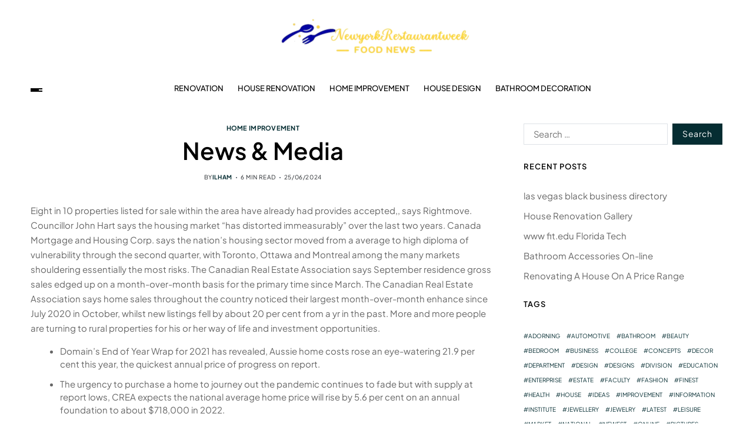

--- FILE ---
content_type: text/html; charset=UTF-8
request_url: https://newyorkrestaurantweek.org/news-media.html
body_size: 21403
content:
<!doctype html><html lang="en-US" prefix="og: https://ogp.me/ns#" data-theme="light"><head><script data-no-optimize="1">var litespeed_docref=sessionStorage.getItem("litespeed_docref");litespeed_docref&&(Object.defineProperty(document,"referrer",{get:function(){return litespeed_docref}}),sessionStorage.removeItem("litespeed_docref"));</script> <meta charset="UTF-8"><meta name="viewport" content="width=device-width, initial-scale=1"><link rel="profile" href="https://gmpg.org/xfn/11"><title>News &amp; Media - NYR</title><meta name="description" content="Eight in 10 properties listed for sale within the area have already had provides accepted,, says Rightmove. Councillor John Hart says the housing market &quot;has"/><meta name="robots" content="index, follow, max-snippet:-1, max-video-preview:-1, max-image-preview:large"/><link rel="canonical" href="https://newyorkrestaurantweek.org/news-media.html" /><meta property="og:locale" content="en_US" /><meta property="og:type" content="article" /><meta property="og:title" content="News &amp; Media - NYR" /><meta property="og:description" content="Eight in 10 properties listed for sale within the area have already had provides accepted,, says Rightmove. Councillor John Hart says the housing market &quot;has" /><meta property="og:url" content="https://newyorkrestaurantweek.org/news-media.html" /><meta property="og:site_name" content="NYR" /><meta property="article:tag" content="media" /><meta property="article:section" content="Home Improvement" /><meta property="article:published_time" content="2024-06-25T15:28:18+07:00" /><meta name="twitter:card" content="summary_large_image" /><meta name="twitter:title" content="News &amp; Media - NYR" /><meta name="twitter:description" content="Eight in 10 properties listed for sale within the area have already had provides accepted,, says Rightmove. Councillor John Hart says the housing market &quot;has" /><meta name="twitter:label1" content="Written by" /><meta name="twitter:data1" content="ilham" /><meta name="twitter:label2" content="Time to read" /><meta name="twitter:data2" content="5 minutes" /> <script type="application/ld+json" class="rank-math-schema-pro">{"@context":"https://schema.org","@graph":[{"@type":["Person","Organization"],"@id":"https://newyorkrestaurantweek.org/#person","name":"GH","logo":{"@type":"ImageObject","@id":"https://newyorkrestaurantweek.org/#logo","url":"https://newyorkrestaurantweek.org/wp-content/uploads/2024/07/cropped-Ungu_Creative_Toko_Pakaian_Logo__1_-removebg-preview-1-150x63.png","contentUrl":"https://newyorkrestaurantweek.org/wp-content/uploads/2024/07/cropped-Ungu_Creative_Toko_Pakaian_Logo__1_-removebg-preview-1-150x63.png","caption":"GH","inLanguage":"en-US"},"image":{"@type":"ImageObject","@id":"https://newyorkrestaurantweek.org/#logo","url":"https://newyorkrestaurantweek.org/wp-content/uploads/2024/07/cropped-Ungu_Creative_Toko_Pakaian_Logo__1_-removebg-preview-1-150x63.png","contentUrl":"https://newyorkrestaurantweek.org/wp-content/uploads/2024/07/cropped-Ungu_Creative_Toko_Pakaian_Logo__1_-removebg-preview-1-150x63.png","caption":"GH","inLanguage":"en-US"}},{"@type":"WebSite","@id":"https://newyorkrestaurantweek.org/#website","url":"https://newyorkrestaurantweek.org","name":"GH","publisher":{"@id":"https://newyorkrestaurantweek.org/#person"},"inLanguage":"en-US"},{"@type":"BreadcrumbList","@id":"https://newyorkrestaurantweek.org/news-media.html#breadcrumb","itemListElement":[{"@type":"ListItem","position":"1","item":{"@id":"https://newyorkrestaurantweek.org","name":"Home"}},{"@type":"ListItem","position":"2","item":{"@id":"https://newyorkrestaurantweek.org/category/home-improvement","name":"Home Improvement"}},{"@type":"ListItem","position":"3","item":{"@id":"https://newyorkrestaurantweek.org/news-media.html","name":"News &#038; Media"}}]},{"@type":"WebPage","@id":"https://newyorkrestaurantweek.org/news-media.html#webpage","url":"https://newyorkrestaurantweek.org/news-media.html","name":"News &amp; Media - NYR","datePublished":"2024-06-25T15:28:18+07:00","dateModified":"2024-06-25T15:28:18+07:00","isPartOf":{"@id":"https://newyorkrestaurantweek.org/#website"},"inLanguage":"en-US","breadcrumb":{"@id":"https://newyorkrestaurantweek.org/news-media.html#breadcrumb"}},{"@type":"Person","@id":"https://newyorkrestaurantweek.org/author/ilham","name":"ilham","url":"https://newyorkrestaurantweek.org/author/ilham","image":{"@type":"ImageObject","@id":"https://secure.gravatar.com/avatar/878a048e06d6d0503f84665fd4e01679193a59026490fe7af11df282fef1c053?s=96&amp;d=mm&amp;r=g","url":"https://secure.gravatar.com/avatar/878a048e06d6d0503f84665fd4e01679193a59026490fe7af11df282fef1c053?s=96&amp;d=mm&amp;r=g","caption":"ilham","inLanguage":"en-US"},"sameAs":["https://newyorkrestaurantweek.org/"]},{"@type":"BlogPosting","headline":"News &amp; Media - NYR","datePublished":"2024-06-25T15:28:18+07:00","dateModified":"2024-06-25T15:28:18+07:00","articleSection":"Home Improvement","author":{"@id":"https://newyorkrestaurantweek.org/author/ilham","name":"ilham"},"publisher":{"@id":"https://newyorkrestaurantweek.org/#person"},"description":"Eight in 10 properties listed for sale within the area have already had provides accepted,, says Rightmove. Councillor John Hart says the housing market &quot;has","name":"News &amp; Media - NYR","@id":"https://newyorkrestaurantweek.org/news-media.html#richSnippet","isPartOf":{"@id":"https://newyorkrestaurantweek.org/news-media.html#webpage"},"inLanguage":"en-US","mainEntityOfPage":{"@id":"https://newyorkrestaurantweek.org/news-media.html#webpage"}}]}</script> <link rel="alternate" type="application/rss+xml" title="NYR &raquo; Feed" href="https://newyorkrestaurantweek.org/feed" /><link rel="alternate" title="oEmbed (JSON)" type="application/json+oembed" href="https://newyorkrestaurantweek.org/wp-json/oembed/1.0/embed?url=https%3A%2F%2Fnewyorkrestaurantweek.org%2Fnews-media.html" /><link rel="alternate" title="oEmbed (XML)" type="text/xml+oembed" href="https://newyorkrestaurantweek.org/wp-json/oembed/1.0/embed?url=https%3A%2F%2Fnewyorkrestaurantweek.org%2Fnews-media.html&#038;format=xml" /><style id='wp-img-auto-sizes-contain-inline-css'>img:is([sizes=auto i],[sizes^="auto," i]){contain-intrinsic-size:3000px 1500px}
/*# sourceURL=wp-img-auto-sizes-contain-inline-css */</style><link data-optimized="2" rel="stylesheet" href="https://newyorkrestaurantweek.org/wp-content/litespeed/css/64be579678bd07341b20eeecc6c7f49b.css?ver=3b088" /><style id='wp-emoji-styles-inline-css'>img.wp-smiley, img.emoji {
		display: inline !important;
		border: none !important;
		box-shadow: none !important;
		height: 1em !important;
		width: 1em !important;
		margin: 0 0.07em !important;
		vertical-align: -0.1em !important;
		background: none !important;
		padding: 0 !important;
	}
/*# sourceURL=wp-emoji-styles-inline-css */</style><style id='wp-block-tag-cloud-inline-css'>.wp-block-tag-cloud{box-sizing:border-box}.wp-block-tag-cloud.aligncenter{justify-content:center;text-align:center}.wp-block-tag-cloud a{display:inline-block;margin-right:5px}.wp-block-tag-cloud span{display:inline-block;margin-left:5px;text-decoration:none}:root :where(.wp-block-tag-cloud.is-style-outline){display:flex;flex-wrap:wrap;gap:1ch}:root :where(.wp-block-tag-cloud.is-style-outline a){border:1px solid;font-size:unset!important;margin-right:0;padding:1ch 2ch;text-decoration:none!important}
/*# sourceURL=https://newyorkrestaurantweek.org/wp-includes/blocks/tag-cloud/style.min.css */</style><style id='global-styles-inline-css'>:root{--wp--preset--aspect-ratio--square: 1;--wp--preset--aspect-ratio--4-3: 4/3;--wp--preset--aspect-ratio--3-4: 3/4;--wp--preset--aspect-ratio--3-2: 3/2;--wp--preset--aspect-ratio--2-3: 2/3;--wp--preset--aspect-ratio--16-9: 16/9;--wp--preset--aspect-ratio--9-16: 9/16;--wp--preset--color--black: #000000;--wp--preset--color--cyan-bluish-gray: #abb8c3;--wp--preset--color--white: #ffffff;--wp--preset--color--pale-pink: #f78da7;--wp--preset--color--vivid-red: #cf2e2e;--wp--preset--color--luminous-vivid-orange: #ff6900;--wp--preset--color--luminous-vivid-amber: #fcb900;--wp--preset--color--light-green-cyan: #7bdcb5;--wp--preset--color--vivid-green-cyan: #00d084;--wp--preset--color--pale-cyan-blue: #8ed1fc;--wp--preset--color--vivid-cyan-blue: #0693e3;--wp--preset--color--vivid-purple: #9b51e0;--wp--preset--gradient--vivid-cyan-blue-to-vivid-purple: linear-gradient(135deg,rgb(6,147,227) 0%,rgb(155,81,224) 100%);--wp--preset--gradient--light-green-cyan-to-vivid-green-cyan: linear-gradient(135deg,rgb(122,220,180) 0%,rgb(0,208,130) 100%);--wp--preset--gradient--luminous-vivid-amber-to-luminous-vivid-orange: linear-gradient(135deg,rgb(252,185,0) 0%,rgb(255,105,0) 100%);--wp--preset--gradient--luminous-vivid-orange-to-vivid-red: linear-gradient(135deg,rgb(255,105,0) 0%,rgb(207,46,46) 100%);--wp--preset--gradient--very-light-gray-to-cyan-bluish-gray: linear-gradient(135deg,rgb(238,238,238) 0%,rgb(169,184,195) 100%);--wp--preset--gradient--cool-to-warm-spectrum: linear-gradient(135deg,rgb(74,234,220) 0%,rgb(151,120,209) 20%,rgb(207,42,186) 40%,rgb(238,44,130) 60%,rgb(251,105,98) 80%,rgb(254,248,76) 100%);--wp--preset--gradient--blush-light-purple: linear-gradient(135deg,rgb(255,206,236) 0%,rgb(152,150,240) 100%);--wp--preset--gradient--blush-bordeaux: linear-gradient(135deg,rgb(254,205,165) 0%,rgb(254,45,45) 50%,rgb(107,0,62) 100%);--wp--preset--gradient--luminous-dusk: linear-gradient(135deg,rgb(255,203,112) 0%,rgb(199,81,192) 50%,rgb(65,88,208) 100%);--wp--preset--gradient--pale-ocean: linear-gradient(135deg,rgb(255,245,203) 0%,rgb(182,227,212) 50%,rgb(51,167,181) 100%);--wp--preset--gradient--electric-grass: linear-gradient(135deg,rgb(202,248,128) 0%,rgb(113,206,126) 100%);--wp--preset--gradient--midnight: linear-gradient(135deg,rgb(2,3,129) 0%,rgb(40,116,252) 100%);--wp--preset--font-size--small: 13px;--wp--preset--font-size--medium: 20px;--wp--preset--font-size--large: 36px;--wp--preset--font-size--x-large: 42px;--wp--preset--spacing--20: 0.44rem;--wp--preset--spacing--30: 0.67rem;--wp--preset--spacing--40: 1rem;--wp--preset--spacing--50: 1.5rem;--wp--preset--spacing--60: 2.25rem;--wp--preset--spacing--70: 3.38rem;--wp--preset--spacing--80: 5.06rem;--wp--preset--shadow--natural: 6px 6px 9px rgba(0, 0, 0, 0.2);--wp--preset--shadow--deep: 12px 12px 50px rgba(0, 0, 0, 0.4);--wp--preset--shadow--sharp: 6px 6px 0px rgba(0, 0, 0, 0.2);--wp--preset--shadow--outlined: 6px 6px 0px -3px rgb(255, 255, 255), 6px 6px rgb(0, 0, 0);--wp--preset--shadow--crisp: 6px 6px 0px rgb(0, 0, 0);}:where(.is-layout-flex){gap: 0.5em;}:where(.is-layout-grid){gap: 0.5em;}body .is-layout-flex{display: flex;}.is-layout-flex{flex-wrap: wrap;align-items: center;}.is-layout-flex > :is(*, div){margin: 0;}body .is-layout-grid{display: grid;}.is-layout-grid > :is(*, div){margin: 0;}:where(.wp-block-columns.is-layout-flex){gap: 2em;}:where(.wp-block-columns.is-layout-grid){gap: 2em;}:where(.wp-block-post-template.is-layout-flex){gap: 1.25em;}:where(.wp-block-post-template.is-layout-grid){gap: 1.25em;}.has-black-color{color: var(--wp--preset--color--black) !important;}.has-cyan-bluish-gray-color{color: var(--wp--preset--color--cyan-bluish-gray) !important;}.has-white-color{color: var(--wp--preset--color--white) !important;}.has-pale-pink-color{color: var(--wp--preset--color--pale-pink) !important;}.has-vivid-red-color{color: var(--wp--preset--color--vivid-red) !important;}.has-luminous-vivid-orange-color{color: var(--wp--preset--color--luminous-vivid-orange) !important;}.has-luminous-vivid-amber-color{color: var(--wp--preset--color--luminous-vivid-amber) !important;}.has-light-green-cyan-color{color: var(--wp--preset--color--light-green-cyan) !important;}.has-vivid-green-cyan-color{color: var(--wp--preset--color--vivid-green-cyan) !important;}.has-pale-cyan-blue-color{color: var(--wp--preset--color--pale-cyan-blue) !important;}.has-vivid-cyan-blue-color{color: var(--wp--preset--color--vivid-cyan-blue) !important;}.has-vivid-purple-color{color: var(--wp--preset--color--vivid-purple) !important;}.has-black-background-color{background-color: var(--wp--preset--color--black) !important;}.has-cyan-bluish-gray-background-color{background-color: var(--wp--preset--color--cyan-bluish-gray) !important;}.has-white-background-color{background-color: var(--wp--preset--color--white) !important;}.has-pale-pink-background-color{background-color: var(--wp--preset--color--pale-pink) !important;}.has-vivid-red-background-color{background-color: var(--wp--preset--color--vivid-red) !important;}.has-luminous-vivid-orange-background-color{background-color: var(--wp--preset--color--luminous-vivid-orange) !important;}.has-luminous-vivid-amber-background-color{background-color: var(--wp--preset--color--luminous-vivid-amber) !important;}.has-light-green-cyan-background-color{background-color: var(--wp--preset--color--light-green-cyan) !important;}.has-vivid-green-cyan-background-color{background-color: var(--wp--preset--color--vivid-green-cyan) !important;}.has-pale-cyan-blue-background-color{background-color: var(--wp--preset--color--pale-cyan-blue) !important;}.has-vivid-cyan-blue-background-color{background-color: var(--wp--preset--color--vivid-cyan-blue) !important;}.has-vivid-purple-background-color{background-color: var(--wp--preset--color--vivid-purple) !important;}.has-black-border-color{border-color: var(--wp--preset--color--black) !important;}.has-cyan-bluish-gray-border-color{border-color: var(--wp--preset--color--cyan-bluish-gray) !important;}.has-white-border-color{border-color: var(--wp--preset--color--white) !important;}.has-pale-pink-border-color{border-color: var(--wp--preset--color--pale-pink) !important;}.has-vivid-red-border-color{border-color: var(--wp--preset--color--vivid-red) !important;}.has-luminous-vivid-orange-border-color{border-color: var(--wp--preset--color--luminous-vivid-orange) !important;}.has-luminous-vivid-amber-border-color{border-color: var(--wp--preset--color--luminous-vivid-amber) !important;}.has-light-green-cyan-border-color{border-color: var(--wp--preset--color--light-green-cyan) !important;}.has-vivid-green-cyan-border-color{border-color: var(--wp--preset--color--vivid-green-cyan) !important;}.has-pale-cyan-blue-border-color{border-color: var(--wp--preset--color--pale-cyan-blue) !important;}.has-vivid-cyan-blue-border-color{border-color: var(--wp--preset--color--vivid-cyan-blue) !important;}.has-vivid-purple-border-color{border-color: var(--wp--preset--color--vivid-purple) !important;}.has-vivid-cyan-blue-to-vivid-purple-gradient-background{background: var(--wp--preset--gradient--vivid-cyan-blue-to-vivid-purple) !important;}.has-light-green-cyan-to-vivid-green-cyan-gradient-background{background: var(--wp--preset--gradient--light-green-cyan-to-vivid-green-cyan) !important;}.has-luminous-vivid-amber-to-luminous-vivid-orange-gradient-background{background: var(--wp--preset--gradient--luminous-vivid-amber-to-luminous-vivid-orange) !important;}.has-luminous-vivid-orange-to-vivid-red-gradient-background{background: var(--wp--preset--gradient--luminous-vivid-orange-to-vivid-red) !important;}.has-very-light-gray-to-cyan-bluish-gray-gradient-background{background: var(--wp--preset--gradient--very-light-gray-to-cyan-bluish-gray) !important;}.has-cool-to-warm-spectrum-gradient-background{background: var(--wp--preset--gradient--cool-to-warm-spectrum) !important;}.has-blush-light-purple-gradient-background{background: var(--wp--preset--gradient--blush-light-purple) !important;}.has-blush-bordeaux-gradient-background{background: var(--wp--preset--gradient--blush-bordeaux) !important;}.has-luminous-dusk-gradient-background{background: var(--wp--preset--gradient--luminous-dusk) !important;}.has-pale-ocean-gradient-background{background: var(--wp--preset--gradient--pale-ocean) !important;}.has-electric-grass-gradient-background{background: var(--wp--preset--gradient--electric-grass) !important;}.has-midnight-gradient-background{background: var(--wp--preset--gradient--midnight) !important;}.has-small-font-size{font-size: var(--wp--preset--font-size--small) !important;}.has-medium-font-size{font-size: var(--wp--preset--font-size--medium) !important;}.has-large-font-size{font-size: var(--wp--preset--font-size--large) !important;}.has-x-large-font-size{font-size: var(--wp--preset--font-size--x-large) !important;}
/*# sourceURL=global-styles-inline-css */</style><style id='classic-theme-styles-inline-css'>/*! This file is auto-generated */
.wp-block-button__link{color:#fff;background-color:#32373c;border-radius:9999px;box-shadow:none;text-decoration:none;padding:calc(.667em + 2px) calc(1.333em + 2px);font-size:1.125em}.wp-block-file__button{background:#32373c;color:#fff;text-decoration:none}
/*# sourceURL=/wp-includes/css/classic-themes.min.css */</style><style id='blogprise-style-inline-css'>:root {--global--color-primary:#666666;}:root {--global--color-accent:#052d32;}:root {--global--link-color:#052d32;}:root {--global--link-color-hover:#052d32;}:root {--global--color-h1:#000000;}h1 a {color:#000000;}:root {--global--color-h2:#000000;}h2 a {color:#000000;}:root {--global--color-h3:#000000;}h3 a {color:#000000;}:root {--global--color-h4:#000000;}h4 a {color:#000000;}:root {--global--color-h5:#000000;}h5 a {color:#000000;}:root {--global--color-h6:#000000;}h6 a {color:#000000;}:root {--global--color-btn-bg:#052d32;}:root {--global--color-btn-border:#052d32;}:root {--global--color-progressbar:#052d32;}:root {--global--color-post-meta-icons:#052d32;}.saga-block-inverted-color.is-active-card-layout {--global--card-bg:#000000;}:root {--global--color-header-social-nav-hover:#052d32;}:root {--global--color-header-search-btn-bg:#052d32;}.blogprise-header-btn.header-btn-one {--bg--color:#052d32;--border--color:#052d32;}:root {--global--color-primary-menu-hover:#052d32;}:root {--global--color-primary-menu-active-border:#052d32;}:root {--global--color-footer-bg:#f8f8f8;}:root {--global--color-sub-footer-bg:#f8f8f8;}:root {--global--color-scroll-top-bg:#052d32;}:root {--global--color-scroll-top-hover-bg:#052d32;}:root {--font-primary-menu:'Plus Jakarta Sans', sans-serif;}:root {--primary--menu-font-weight:500;}:root {--font-sub-menu:'Plus Jakarta Sans', sans-serif;}:root {--sub--menu-font-weight:500;}:root {--font-headings:'Plus Jakarta Sans', sans-serif;}:root {--font-base:'Plus Jakarta Sans', sans-serif;}
/*# sourceURL=blogprise-style-inline-css */</style> <script type="litespeed/javascript" data-src="https://newyorkrestaurantweek.org/wp-includes/js/jquery/jquery.min.js?ver=3.7.1" id="jquery-core-js"></script> <link rel="https://api.w.org/" href="https://newyorkrestaurantweek.org/wp-json/" /><link rel="alternate" title="JSON" type="application/json" href="https://newyorkrestaurantweek.org/wp-json/wp/v2/posts/31211" /><link rel="EditURI" type="application/rsd+xml" title="RSD" href="https://newyorkrestaurantweek.org/xmlrpc.php?rsd" /><meta name="generator" content="WordPress 6.9" /><link rel='shortlink' href='https://newyorkrestaurantweek.org/?p=31211' /><link rel='dns-prefetch' href='https://i0.wp.com/'><link rel='preconnect' href='https://i0.wp.com/' crossorigin><link rel='dns-prefetch' href='https://i1.wp.com/'><link rel='preconnect' href='https://i1.wp.com/' crossorigin><link rel='dns-prefetch' href='https://i2.wp.com/'><link rel='preconnect' href='https://i2.wp.com/' crossorigin><link rel='dns-prefetch' href='https://i3.wp.com/'><link rel='preconnect' href='https://i3.wp.com/' crossorigin><link rel="icon" href="https://newyorkrestaurantweek.org/wp-content/uploads/2024/07/cropped-cropped-Ungu_Creative_Toko_Pakaian_Logo__1_-removebg-preview-1-32x32.png" sizes="32x32" /><link rel="icon" href="https://newyorkrestaurantweek.org/wp-content/uploads/2024/07/cropped-cropped-Ungu_Creative_Toko_Pakaian_Logo__1_-removebg-preview-1-192x192.png" sizes="192x192" /><link rel="apple-touch-icon" href="https://newyorkrestaurantweek.org/wp-content/uploads/2024/07/cropped-cropped-Ungu_Creative_Toko_Pakaian_Logo__1_-removebg-preview-1-180x180.png" /><meta name="msapplication-TileImage" content="https://newyorkrestaurantweek.org/wp-content/uploads/2024/07/cropped-cropped-Ungu_Creative_Toko_Pakaian_Logo__1_-removebg-preview-1-270x270.png" /></head><body class="wp-singular post-template-default single single-post postid-31211 single-format-standard wp-custom-logo wp-embed-responsive wp-theme-blogprise wp-child-theme-blogpeak has-sticky-menu header_style_1 has-sidebar right-sidebar has-sticky-sidebar has-title-line-hover"><div id="page" class="site"><div id="blogprise-progress-bar" class="top"></div>
<a class="skip-link screen-reader-text" href="#site-content-wrapper">Skip to content</a><header id="masthead" class="site-header-row-wrapper site-header blogprise-site-header" role="banner" ><div class="blogprise-site-branding-row"><div class="uf-wrapper"><div class="blogprise-site-brand-ad-wrapper centered has-text-align-center"><div class="blogprise-site-branding-main"><div class="site-branding"><div class="site-logo">
<a href="https://newyorkrestaurantweek.org/" class="custom-logo-link" rel="home"><img data-lazyloaded="1" src="[data-uri]" width="333" height="63" data-src="https://newyorkrestaurantweek.org/wp-content/uploads/2024/07/cropped-Ungu_Creative_Toko_Pakaian_Logo__1_-removebg-preview-1.png" class="custom-logo" alt="NYR" decoding="async" data-srcset="https://newyorkrestaurantweek.org/wp-content/uploads/2024/07/cropped-Ungu_Creative_Toko_Pakaian_Logo__1_-removebg-preview-1.png 333w, https://newyorkrestaurantweek.org/wp-content/uploads/2024/07/cropped-Ungu_Creative_Toko_Pakaian_Logo__1_-removebg-preview-1-300x57.png 300w" data-sizes="(max-width: 333px) 100vw, 333px" /></a></div><div class="screen-reader-text"><a href="https://newyorkrestaurantweek.org/" rel="home">NYR</a></div></div></div></div></div></div></header><div class="site-header-row-wrapper blogprise-primary-bar-row sticky-menu sticky-style-normal sub-menu-style_2"><div class="primary-bar-row-wrapper"><div class="uf-wrapper"><div class="blogprise-primary-bar-wrapper "><div class="blogprise-offcanvas-toggle">
<button class="blogprise-off-canvas-btn toggle toggle-off-canvas toggle-canvas-modal" data-modal=".blogprise-canvas-block" data-body-class="showing-offcanvas-modal" data-focus=".blogprise-off-canvas-close" aria-expanded="false">
<span class="off-canvas-bars">
<span class="bar-one"></span>
<span class="bar-two"></span>
<span class="bar-three"></span>
</span>
<span class="toggle-text screen-reader-text">
Off Canvas				</span>
</button></div><div id="site-navigation" class="main-navigation blogprise-primary-nav center-aligned-menu"><nav class="primary-menu-wrapper" aria-label="Primary"><ul class="primary-menu reset-list-style em-uppercase-primary-menu"><li id="menu-item-34128" class="menu-item menu-item-type-taxonomy menu-item-object-category menu-item-34128"><a href="https://newyorkrestaurantweek.org/category/renovation">Renovation</a></li><li id="menu-item-34129" class="menu-item menu-item-type-taxonomy menu-item-object-category menu-item-34129"><a href="https://newyorkrestaurantweek.org/category/house-renovation">House Renovation</a></li><li id="menu-item-34130" class="menu-item menu-item-type-taxonomy menu-item-object-category current-post-ancestor current-menu-parent current-post-parent menu-item-34130"><a href="https://newyorkrestaurantweek.org/category/home-improvement">Home Improvement</a></li><li id="menu-item-34131" class="menu-item menu-item-type-taxonomy menu-item-object-category menu-item-34131"><a href="https://newyorkrestaurantweek.org/category/house-design">House Design</a></li><li id="menu-item-34132" class="menu-item menu-item-type-taxonomy menu-item-object-category menu-item-34132"><a href="https://newyorkrestaurantweek.org/category/bathroom-decoration">Bathroom Decoration</a></li></ul></nav></div><div class="site-branding"><div class="site-logo">
<a href="https://newyorkrestaurantweek.org/" class="custom-logo-link" rel="home"><img data-lazyloaded="1" src="[data-uri]" width="333" height="63" data-src="https://newyorkrestaurantweek.org/wp-content/uploads/2024/07/cropped-Ungu_Creative_Toko_Pakaian_Logo__1_-removebg-preview-1.png" class="custom-logo" alt="NYR" decoding="async" data-srcset="https://newyorkrestaurantweek.org/wp-content/uploads/2024/07/cropped-Ungu_Creative_Toko_Pakaian_Logo__1_-removebg-preview-1.png 333w, https://newyorkrestaurantweek.org/wp-content/uploads/2024/07/cropped-Ungu_Creative_Toko_Pakaian_Logo__1_-removebg-preview-1-300x57.png 300w" data-sizes="(max-width: 333px) 100vw, 333px" /></a></div></div><div class="secondary-navigation blogprise-secondary-nav"></div></div></div></div></div><div id="site-content-wrapper"><main id="site-content" role="main" class="wrapper  wide-max-width single_style_1"><div id="primary" class="content-area  header-meta-center"><div class="primary-content-area-wrapper"><article id="post-31211" class="post-31211 post type-post status-publish format-standard hentry category-home-improvement tag-media"><header class="entry-header"><div class="entry-categories"><div class="blogprise-entry-categories style_3 cat-color-none"><div class="category-list">
<span class="screen-reader-text">Categories</span>
<a href="https://newyorkrestaurantweek.org/category/home-improvement" rel="category tag">Home Improvement</a></div></div></div><h1 class="entry-title">News &#038; Media</h1><ul class="blogprise-entry-meta blogprise-meta-icon-disabled"><li class="blogprise-meta post-author">
<span class="meta-text">
By <a href="https://newyorkrestaurantweek.org/author/ilham" class="text-decoration-none">ilham</a>							</span></li><li class="blogprise-meta post-read-time">
<span class="meta-text">
<span class="screen-reader-text">Estimated read time</span>
6 min read							</span></li><li class="blogprise-meta post-date">
<span class="meta-text">
25/06/2024							</span></li></ul></header><div class="entry-content"><p>Eight in 10 properties listed for sale within the area have already had provides accepted,, says Rightmove. Councillor John Hart says the housing market &#8220;has distorted immeasurably&#8221; over the last two years. Canada Mortgage and Housing Corp. says the nation&#8217;s housing sector moved from a average to high diploma of vulnerability through the second quarter, with Toronto, Ottawa and Montreal among the many markets shouldering essentially the most risks. The Canadian Real Estate Association says September residence gross sales edged up on a month-over-month basis for the primary time since March. The Canadian Real Estate Association says home sales throughout the country noticed their largest month-over-month enhance since July 2020 in October, whilst new listings fell by about 20 per cent from a yr in the past. More and more people are turning to rural properties for his or her way of life and investment opportunities.</p><ul><li>Domain&#8217;s End of Year Wrap for 2021 has revealed, Aussie home costs rose an eye-watering 21.9 per cent this year, the quickest annual price of progress on report.</li><li>The urgency to purchase a home to journey out the pandemic continues to fade but with supply at report lows, CREA expects the national average home price will rise by 5.6 per cent on an annual foundation to about $718,000 in 2022.</li><li>“An extremely fast and sharp rise in mortgage rates might cool demand so abruptly that it quickly shifts the market from boom to bust,” Blomquist said.</li><li>That&#8217;s a priority shared by Murtaza Haider, a professor of knowledge science and real estate administration at Toronto&#8217;s Ryerson University.</li><li>Demand is strong throughout the country, however many homebuyers proceed to be held again by the dearth of homes on the market and quickly growing house prices.</li></ul><p>Legislation C.A.R. advocates for REALTOR® points in Washington D.C., Sacramento and in metropolis and county governments all through California. Stay Connected Stay related with the most recent releases by subscribing to the services  that interest you. TC Career Workout A special 1-day occasion pumped up with expert perception on Transaction Coordination practices all through the business.</p><h2>East Central Open Homes</h2><p>NAR advocates for insurance policies that foster vibrant real estate markets, assist the industry, and protect shoppers. America&#8217;s largest trade affiliation, representing 1.5 million members, together with NAR&#8217;s institutes, societies, and councils, concerned in all elements of the residential and commercial real estate industries. Including residence shopping for and promoting, commercial, worldwide, NAR member data, and technology. Use the data to improve your business by way of knowledge of the most recent tendencies and statistics. Owners who postponed selling in the course of the pandemic – maybe ready for a sign that worth increases had been slowing – seem able to listing their house throughout the subsequent six months. Many, nevertheless, plan to overprice it – and they anticipate bidding wars to push the ultimate worth even higher.</p><h2>Commercial Real Estate Investments Soar In Silicon Valley</h2><p>Demand for mortgages from owner-occupiers has fallen for a fourth consecutive month as Perth records its first unfavorable month-to-month end result since June final year. The Prime Minister had a harsh message for first residence patrons after revealing further support spots for thousands to get into the market. Model the affect of the “get big fast” ideology about the most effective <a href="https://www.grahapada.com" target="_blank" rel="noopener">Sell Home</a> technique for dot-com startups to realize success; they provide evidence suggesting that it resulted in overinvestment by present companies and too little entry. (This ideology was motivated largely by the economic theory literature on network externalities and growing returns.) They model the adoption of this meme as an info cascade.</p><h2>Sponsored: Real Estate Voices</h2><p>Affordability constraints will prevent costs from growing at the same fee as they did in 2021, whilst supply-demand components continue to drive costs upward nationwide. Home sales costs are expected to continue rising, resulting in a decade-long string of year-over-year gains starting in early 2022. They released a bullish 2022 forecast in September, predicting that house  costs in the United States would rise another 11.7 percent over the following 12 months. 2020 REALTOR® Good Neighbor Greg Masucci opened a farm program four years ago that employs intellectually and developmentally disabled teenagers and younger adults as growers. Nationwide, eighty p.c of people with intellectual disabilities are unemployed.</p><p>Sure, residence costs are up all throughout the country, however nowhere is seeing the sort of month-over-month increases that Austin is, let alone the mass delirium of patrons waiving inspections and other traditional safeguards. It’s not geography — not like different hot markets, that are restricted by being an island or sitting on a bay, Austin could expand infinitely in any direction , with loads of housing for all. (Plus, being in Texas, you get the most effective of both worlds — a welcoming culture with zero earnings tax.) But then again, Nashville may make the same claims, and the market there could be nothing just like the one here. Record-low interest rates and a nationwide housing scarcity have pushed residence costs to new highs.</p><p>Despite the everyday seasonal slowdown, houses offered faster than in another November in current historical past, and even faster than throughout earlier summer time seasonal peaks. According to the National Association of Realtors®, the median existing-home value <a href="https://www.grahapada.com" target="_blank" rel="noopener">Realtor</a> for all housing varieties in October was $353,900, up thirteen.1% from October 2020 ($313,000), as prices climbed in every area. This marks 116 straight months of year-over-year will increase, the longest-running streak on report.</p><p>Furthermore, a pessimistic temper causes investors to place a high premium on frugality. The emphasis of the value-investing method on measures of “cheapness” of stocks performs to this pattern. The advertising of an IPO can be viewed as a method of trying to trigger an availability cascade whereby the concept that the company is an efficient funding suddenly becomes popular. Find that individual traders and their investment golf equipment tend to buy stocks for which plausible causes can be found . Reasons appear to be unfold by social interplay; inventory golf equipment favor such shares more strongly than people. Econometric modeling suffers from the assumption that the construction of the necessary thing industries is not going to change in the future.</p><p>Compare neighborhood critiques, real estate statistics, agent evaluations,properties coming soon unique listings, detached homes, homes, crime statistics, police emergency numbers, beautiful strolling paths. Locate golf course houses, local companies, home values, zone maps, mortgage charges, previous gross sales historical past, dates and prices. As we now  have seen from quite a few real estate reviews, house costs continue to skyrocket throughout Canada. Some imagine Toronto&#8217;s bloated housing market is on the verge of popping, however not until mortgage charges increase and discourage future foreign real estate investments. Both the inventory of properties and mortgage charges at the moment are at their historic lows.</p></div><div class="single-footer-info"><div class="entry-tags"><div class="blogprise-entry-tags style_5"><div class="tag-list">
<span class="tag-label"><svg class="svg-icon" aria-hidden="true" role="img" focusable="false" xmlns="http://www.w3.org/2000/svg" width="18" height="18" viewBox="0 0 18 18"><path fill="" d="M15.4496399,8.42490555 L8.66109799,1.63636364 L1.63636364,1.63636364 L1.63636364,8.66081885 L8.42522727,15.44178 C8.57869221,15.5954158 8.78693789,15.6817418 9.00409091,15.6817418 C9.22124393,15.6817418 9.42948961,15.5954158 9.58327627,15.4414581 L15.4486339,9.57610048 C15.7651495,9.25692435 15.7649133,8.74206554 15.4496399,8.42490555 Z M16.6084423,10.7304545 L10.7406818,16.59822 C10.280287,17.0591273 9.65554997,17.3181054 9.00409091,17.3181054 C8.35263185,17.3181054 7.72789481,17.0591273 7.26815877,16.5988788 L0.239976954,9.57887876 C0.0863319284,9.4254126 0,9.21716044 0,9 L0,0.818181818 C0,0.366312477 0.366312477,0 0.818181818,0 L9,0 C9.21699531,0 9.42510306,0.0862010512 9.57854191,0.239639906 L16.6084423,7.26954545 C17.5601275,8.22691012 17.5601275,9.77308988 16.6084423,10.7304545 Z M5,6 C4.44771525,6 4,5.55228475 4,5 C4,4.44771525 4.44771525,4 5,4 C5.55228475,4 6,4.44771525 6,5 C6,5.55228475 5.55228475,6 5,6 Z" /></svg>Tags:</span>
<a href='https://newyorkrestaurantweek.org/tag/media' rel='tag'>media</a></div></div></div></div></article><nav class="navigation post-navigation" aria-label="Post"><div class="blogprise-pagination-single style_1 nav-links">
<a class="nav-previous" href="https://newyorkrestaurantweek.org/three-birds-renovations-2.html">
<span class="arrow" aria-hidden="true">&larr;</span>
<span class="title"><span class="title-inner">Three Birds Renovations</span></span>
</a>
<a class="nav-next" href="https://newyorkrestaurantweek.org/2-grave-mistakes-to-avoid-when-selling-your-home.html">
<span class="arrow" aria-hidden="true">&rarr;</span>
<span class="title"><span class="title-inner">2 Grave Mistakes to Avoid When Selling Your Home</span></span>
</a></div></nav></div></div><div id="secondary" class="blogprise-secondary-column uf-wa-widget-style_2 saga-title-style-style_9 saga-title-align-left"><aside class="widget-area"><div id="search-2" class="blogprise-element-block widget blogprise-widget widget_search"><div class="widget-content"><form role="search" method="get" class="search-form" action="https://newyorkrestaurantweek.org/">
<label>
<span class="screen-reader-text">Search for:</span>
<input type="search" class="search-field" placeholder="Search &hellip;" value="" name="s" />
</label>
<input type="submit" class="search-submit" value="Search" /></form></div></div><div id="recent-posts-2" class="blogprise-element-block widget blogprise-widget widget_recent_entries"><div class="widget-content"><div class="widget-title-wrapper"><h2 class="widget-title"><span>Recent Posts</span></h2></div><ul><li>
<a href="https://newyorkrestaurantweek.org/las-vegas-black-business-directory.html">las vegas black business directory</a></li><li>
<a href="https://newyorkrestaurantweek.org/house-renovation-gallery.html">House Renovation Gallery</a></li><li>
<a href="https://newyorkrestaurantweek.org/www-fit-edu-florida-tech.html">www fit.edu Florida Tech</a></li><li>
<a href="https://newyorkrestaurantweek.org/bathroom-accessories-on-line.html">Bathroom Accessories On-line</a></li><li>
<a href="https://newyorkrestaurantweek.org/renovating-a-house-on-a-price-range-2.html">Renovating A House On A Price Range</a></li></ul></div></div><div id="block-4" class="blogprise-element-block widget blogprise-widget widget_block"><div class="widget-content"><div class="widget-title-wrapper"><h2 class="widget-title"><span>Tags</span></h2></div><div class="wp-widget-group__inner-blocks"><p class="wp-block-tag-cloud"><a href="https://newyorkrestaurantweek.org/tag/adorning" class="tag-cloud-link tag-link-88 tag-link-position-1" style="font-size: 9.6969696969697pt;" aria-label="adorning (19 items)">adorning</a>
<a href="https://newyorkrestaurantweek.org/tag/automotive" class="tag-cloud-link tag-link-380 tag-link-position-2" style="font-size: 13.515151515152pt;" aria-label="automotive (36 items)">automotive</a>
<a href="https://newyorkrestaurantweek.org/tag/bathroom" class="tag-cloud-link tag-link-67 tag-link-position-3" style="font-size: 12.808080808081pt;" aria-label="bathroom (32 items)">bathroom</a>
<a href="https://newyorkrestaurantweek.org/tag/beauty" class="tag-cloud-link tag-link-107 tag-link-position-4" style="font-size: 8pt;" aria-label="beauty (14 items)">beauty</a>
<a href="https://newyorkrestaurantweek.org/tag/bedroom" class="tag-cloud-link tag-link-72 tag-link-position-5" style="font-size: 13.79797979798pt;" aria-label="bedroom (38 items)">bedroom</a>
<a href="https://newyorkrestaurantweek.org/tag/business" class="tag-cloud-link tag-link-171 tag-link-position-6" style="font-size: 22pt;" aria-label="business (147 items)">business</a>
<a href="https://newyorkrestaurantweek.org/tag/college" class="tag-cloud-link tag-link-459 tag-link-position-7" style="font-size: 10.262626262626pt;" aria-label="college (21 items)">college</a>
<a href="https://newyorkrestaurantweek.org/tag/concepts" class="tag-cloud-link tag-link-200 tag-link-position-8" style="font-size: 13.373737373737pt;" aria-label="concepts (35 items)">concepts</a>
<a href="https://newyorkrestaurantweek.org/tag/decor" class="tag-cloud-link tag-link-183 tag-link-position-9" style="font-size: 11.535353535354pt;" aria-label="decor (26 items)">decor</a>
<a href="https://newyorkrestaurantweek.org/tag/department" class="tag-cloud-link tag-link-255 tag-link-position-10" style="font-size: 8.7070707070707pt;" aria-label="department (16 items)">department</a>
<a href="https://newyorkrestaurantweek.org/tag/design" class="tag-cloud-link tag-link-74 tag-link-position-11" style="font-size: 15.353535353535pt;" aria-label="design (49 items)">design</a>
<a href="https://newyorkrestaurantweek.org/tag/designs" class="tag-cloud-link tag-link-90 tag-link-position-12" style="font-size: 10.545454545455pt;" aria-label="designs (22 items)">designs</a>
<a href="https://newyorkrestaurantweek.org/tag/division" class="tag-cloud-link tag-link-284 tag-link-position-13" style="font-size: 8.7070707070707pt;" aria-label="division (16 items)">division</a>
<a href="https://newyorkrestaurantweek.org/tag/education" class="tag-cloud-link tag-link-113 tag-link-position-14" style="font-size: 14.080808080808pt;" aria-label="education (40 items)">education</a>
<a href="https://newyorkrestaurantweek.org/tag/enterprise" class="tag-cloud-link tag-link-350 tag-link-position-15" style="font-size: 8pt;" aria-label="enterprise (14 items)">enterprise</a>
<a href="https://newyorkrestaurantweek.org/tag/estate" class="tag-cloud-link tag-link-179 tag-link-position-16" style="font-size: 13.373737373737pt;" aria-label="estate (35 items)">estate</a>
<a href="https://newyorkrestaurantweek.org/tag/faculty" class="tag-cloud-link tag-link-217 tag-link-position-17" style="font-size: 8pt;" aria-label="faculty (14 items)">faculty</a>
<a href="https://newyorkrestaurantweek.org/tag/fashion" class="tag-cloud-link tag-link-98 tag-link-position-18" style="font-size: 14.505050505051pt;" aria-label="fashion (43 items)">fashion</a>
<a href="https://newyorkrestaurantweek.org/tag/finest" class="tag-cloud-link tag-link-245 tag-link-position-19" style="font-size: 8pt;" aria-label="finest (14 items)">finest</a>
<a href="https://newyorkrestaurantweek.org/tag/health" class="tag-cloud-link tag-link-108 tag-link-position-20" style="font-size: 19.59595959596pt;" aria-label="health (98 items)">health</a>
<a href="https://newyorkrestaurantweek.org/tag/house" class="tag-cloud-link tag-link-91 tag-link-position-21" style="font-size: 21.010101010101pt;" aria-label="house (126 items)">house</a>
<a href="https://newyorkrestaurantweek.org/tag/ideas" class="tag-cloud-link tag-link-70 tag-link-position-22" style="font-size: 17.474747474747pt;" aria-label="ideas (70 items)">ideas</a>
<a href="https://newyorkrestaurantweek.org/tag/improvement" class="tag-cloud-link tag-link-125 tag-link-position-23" style="font-size: 17.191919191919pt;" aria-label="improvement (66 items)">improvement</a>
<a href="https://newyorkrestaurantweek.org/tag/information" class="tag-cloud-link tag-link-103 tag-link-position-24" style="font-size: 13.090909090909pt;" aria-label="information (34 items)">information</a>
<a href="https://newyorkrestaurantweek.org/tag/institute" class="tag-cloud-link tag-link-205 tag-link-position-25" style="font-size: 10.262626262626pt;" aria-label="institute (21 items)">institute</a>
<a href="https://newyorkrestaurantweek.org/tag/jewellery" class="tag-cloud-link tag-link-308 tag-link-position-26" style="font-size: 8pt;" aria-label="jewellery (14 items)">jewellery</a>
<a href="https://newyorkrestaurantweek.org/tag/jewelry" class="tag-cloud-link tag-link-299 tag-link-position-27" style="font-size: 9.1313131313131pt;" aria-label="jewelry (17 items)">jewelry</a>
<a href="https://newyorkrestaurantweek.org/tag/latest" class="tag-cloud-link tag-link-310 tag-link-position-28" style="font-size: 12.949494949495pt;" aria-label="latest (33 items)">latest</a>
<a href="https://newyorkrestaurantweek.org/tag/leisure" class="tag-cloud-link tag-link-472 tag-link-position-29" style="font-size: 14.222222222222pt;" aria-label="leisure (41 items)">leisure</a>
<a href="https://newyorkrestaurantweek.org/tag/market" class="tag-cloud-link tag-link-83 tag-link-position-30" style="font-size: 10.545454545455pt;" aria-label="market (22 items)">market</a>
<a href="https://newyorkrestaurantweek.org/tag/national" class="tag-cloud-link tag-link-231 tag-link-position-31" style="font-size: 9.1313131313131pt;" aria-label="national (17 items)">national</a>
<a href="https://newyorkrestaurantweek.org/tag/newest" class="tag-cloud-link tag-link-301 tag-link-position-32" style="font-size: 12.242424242424pt;" aria-label="newest (29 items)">newest</a>
<a href="https://newyorkrestaurantweek.org/tag/online" class="tag-cloud-link tag-link-120 tag-link-position-33" style="font-size: 16.909090909091pt;" aria-label="online (64 items)">online</a>
<a href="https://newyorkrestaurantweek.org/tag/pictures" class="tag-cloud-link tag-link-406 tag-link-position-34" style="font-size: 8pt;" aria-label="pictures (14 items)">pictures</a>
<a href="https://newyorkrestaurantweek.org/tag/plans" class="tag-cloud-link tag-link-203 tag-link-position-35" style="font-size: 8.7070707070707pt;" aria-label="plans (16 items)">plans</a>
<a href="https://newyorkrestaurantweek.org/tag/renovation" class="tag-cloud-link tag-link-79 tag-link-position-36" style="font-size: 21.292929292929pt;" aria-label="renovation (130 items)">renovation</a>
<a href="https://newyorkrestaurantweek.org/tag/renovations" class="tag-cloud-link tag-link-159 tag-link-position-37" style="font-size: 11.818181818182pt;" aria-label="renovations (27 items)">renovations</a>
<a href="https://newyorkrestaurantweek.org/tag/residence" class="tag-cloud-link tag-link-150 tag-link-position-38" style="font-size: 12.949494949495pt;" aria-label="residence (33 items)">residence</a>
<a href="https://newyorkrestaurantweek.org/tag/school" class="tag-cloud-link tag-link-391 tag-link-position-39" style="font-size: 8.2828282828283pt;" aria-label="school (15 items)">school</a>
<a href="https://newyorkrestaurantweek.org/tag/science" class="tag-cloud-link tag-link-408 tag-link-position-40" style="font-size: 8pt;" aria-label="science (14 items)">science</a>
<a href="https://newyorkrestaurantweek.org/tag/small" class="tag-cloud-link tag-link-71 tag-link-position-41" style="font-size: 10.828282828283pt;" aria-label="small (23 items)">small</a>
<a href="https://newyorkrestaurantweek.org/tag/technology" class="tag-cloud-link tag-link-106 tag-link-position-42" style="font-size: 18.606060606061pt;" aria-label="technology (85 items)">technology</a>
<a href="https://newyorkrestaurantweek.org/tag/travel" class="tag-cloud-link tag-link-378 tag-link-position-43" style="font-size: 16.20202020202pt;" aria-label="travel (56 items)">travel</a>
<a href="https://newyorkrestaurantweek.org/tag/world" class="tag-cloud-link tag-link-398 tag-link-position-44" style="font-size: 9.6969696969697pt;" aria-label="world (19 items)">world</a>
<a href="https://newyorkrestaurantweek.org/tag/worldwide" class="tag-cloud-link tag-link-527 tag-link-position-45" style="font-size: 8pt;" aria-label="worldwide (14 items)">worldwide</a></p></div></div></div><div id="nav_menu-2" class="blogprise-element-block widget blogprise-widget widget_nav_menu"><div class="widget-content"><div class="widget-title-wrapper"><h2 class="widget-title"><span>About Us</span></h2></div><div class="menu-about-us-container"><ul id="menu-about-us" class="menu"><li id="menu-item-10094" class="menu-item menu-item-type-post_type menu-item-object-page menu-item-10094"><a href="https://newyorkrestaurantweek.org/sitemap">Sitemap</a></li><li id="menu-item-10095" class="menu-item menu-item-type-post_type menu-item-object-page menu-item-10095"><a href="https://newyorkrestaurantweek.org/disclosure-policy">Disclosure Policy</a></li><li id="menu-item-10096" class="menu-item menu-item-type-post_type menu-item-object-page menu-item-10096"><a href="https://newyorkrestaurantweek.org/contact-us">Contact Us</a></li></ul></div></div></div><div id="magenet_widget-2" class="blogprise-element-block widget blogprise-widget widget_magenet_widget"><div class="widget-content"><aside class="widget magenet_widget_box"><div class="mads-block"></div></aside></div></div><div id="execphp-2" class="blogprise-element-block widget blogprise-widget widget_execphp"><div class="widget-content"><div class="execphpwidget"></div></div></div></aside></div></main><div class="site-sub-footer"><div class="uf-wrapper"><div class="blogprise-footer-siteinfo saga-item-border-top"><div class="footer-credits"><div class="footer-copyright">
Copyright &copy; 2026</div><div class="theme-credit">
&nbsp;- Powered by <a href="https://unfoldwp.com/products/blogprise" target = "_blank" rel="designer">Blogprise</a>.</div></div></div></div></div><a href="#" class="blogprise-toggle-scroll-top blogprise-floating-scroll-top fill-children-current-color right" aria-label="Scroll To Top">
<svg class="svg-icon" aria-hidden="true" role="img" focusable="false" xmlns="http://www.w3.org/2000/svg" width="16" height="16" viewBox="0 0 16 16"><path fill-rule="evenodd" d="M7.646 4.646a.5.5 0 0 1 .708 0l6 6a.5.5 0 0 1-.708.708L8 5.707l-5.646 5.647a.5.5 0 0 1-.708-.708l6-6z" /></svg>	</a></div></div><div class="blogprise-canvas-modal blogprise-canvas-block" role="dialog" aria-modal="true" aria-label="Offcanvas"><div class="blogprise-canvas-header">
<button class="close-canvas-modal blogprise-off-canvas-close toggle fill-children-current-color">
<span class="screen-reader-text">Close Off Canvas</span>
<svg class="svg-icon" aria-hidden="true" role="img" focusable="false" xmlns="http://www.w3.org/2000/svg" width="20" height="20" viewBox="0 0 320 512"><path d="M310.6 361.4c12.5 12.5 12.5 32.75 0 45.25C304.4 412.9 296.2 416 288 416s-16.38-3.125-22.62-9.375L160 301.3L54.63 406.6C48.38 412.9 40.19 416 32 416S15.63 412.9 9.375 406.6c-12.5-12.5-12.5-32.75 0-45.25l105.4-105.4L9.375 150.6c-12.5-12.5-12.5-32.75 0-45.25s32.75-12.5 45.25 0L160 210.8l105.4-105.4c12.5-12.5 32.75-12.5 45.25 0s12.5 32.75 0 45.25l-105.4 105.4L310.6 361.4z" /></svg>		</button></div><div class="blogprise-canvas-content blogprise-secondary-column  saga-title-style-style_9 saga-title-align-left offcanvas-menu-hide-desktop"><nav aria-label="Mobile" role="navigation"><ul id="blogprise-mobile-nav" class="blogprise-responsive-menu reset-list-style"><li class="menu-item menu-item-type-taxonomy menu-item-object-category menu-item-34128"><div class="ancestor-wrapper"><a href="https://newyorkrestaurantweek.org/category/renovation">Renovation</a></div></li><li class="menu-item menu-item-type-taxonomy menu-item-object-category menu-item-34129"><div class="ancestor-wrapper"><a href="https://newyorkrestaurantweek.org/category/house-renovation">House Renovation</a></div></li><li class="menu-item menu-item-type-taxonomy menu-item-object-category current-post-ancestor current-menu-parent current-post-parent menu-item-34130"><div class="ancestor-wrapper"><a href="https://newyorkrestaurantweek.org/category/home-improvement">Home Improvement</a></div></li><li class="menu-item menu-item-type-taxonomy menu-item-object-category menu-item-34131"><div class="ancestor-wrapper"><a href="https://newyorkrestaurantweek.org/category/house-design">House Design</a></div></li><li class="menu-item menu-item-type-taxonomy menu-item-object-category menu-item-34132"><div class="ancestor-wrapper"><a href="https://newyorkrestaurantweek.org/category/bathroom-decoration">Bathroom Decoration</a></div></li></ul></nav></div></div> <script type="text/javascript">var _acic={dataProvider:10};(function(){var e=document.createElement("script");e.type="text/javascript";e.async=true;e.src="https://www.acint.net/aci.js";var t=document.getElementsByTagName("script")[0];t.parentNode.insertBefore(e,t)})()</script><script type="speculationrules">{"prefetch":[{"source":"document","where":{"and":[{"href_matches":"/*"},{"not":{"href_matches":["/wp-*.php","/wp-admin/*","/wp-content/uploads/*","/wp-content/*","/wp-content/plugins/*","/wp-content/themes/blogpeak/*","/wp-content/themes/blogprise/*","/*\\?(.+)"]}},{"not":{"selector_matches":"a[rel~=\"nofollow\"]"}},{"not":{"selector_matches":".no-prefetch, .no-prefetch a"}}]},"eagerness":"conservative"}]}</script> <style id="ht-ctc-entry-animations">.ht_ctc_entry_animation{animation-duration:0.4s;animation-fill-mode:both;animation-delay:0s;animation-iteration-count:1;}			@keyframes ht_ctc_anim_corner {0% {opacity: 0;transform: scale(0);}100% {opacity: 1;transform: scale(1);}}.ht_ctc_an_entry_corner {animation-name: ht_ctc_anim_corner;animation-timing-function: cubic-bezier(0.25, 1, 0.5, 1);transform-origin: bottom var(--side, right);}</style><div class="ht-ctc ht-ctc-chat ctc-analytics ctc_wp_desktop style-2  ht_ctc_entry_animation ht_ctc_an_entry_corner " id="ht-ctc-chat"
style="display: none;  position: fixed; bottom: 15px; right: 15px;"   ><div class="ht_ctc_style ht_ctc_chat_style"><div  style="display: flex; justify-content: center; align-items: center;  " class="ctc-analytics ctc_s_2"><p class="ctc-analytics ctc_cta ctc_cta_stick ht-ctc-cta  ht-ctc-cta-hover " style="padding: 0px 16px; line-height: 1.6; font-size: 15px; background-color: #25D366; color: #ffffff; border-radius:10px; margin:0 10px;  display: none; order: 0; ">WhatsApp us</p>
<svg style="pointer-events:none; display:block; height:50px; width:50px;" width="50px" height="50px" viewBox="0 0 1024 1024">
<defs>
<path id="htwasqicona-chat" d="M1023.941 765.153c0 5.606-.171 17.766-.508 27.159-.824 22.982-2.646 52.639-5.401 66.151-4.141 20.306-10.392 39.472-18.542 55.425-9.643 18.871-21.943 35.775-36.559 50.364-14.584 14.56-31.472 26.812-50.315 36.416-16.036 8.172-35.322 14.426-55.744 18.549-13.378 2.701-42.812 4.488-65.648 5.3-9.402.336-21.564.505-27.15.505l-504.226-.081c-5.607 0-17.765-.172-27.158-.509-22.983-.824-52.639-2.646-66.152-5.4-20.306-4.142-39.473-10.392-55.425-18.542-18.872-9.644-35.775-21.944-50.364-36.56-14.56-14.584-26.812-31.471-36.415-50.314-8.174-16.037-14.428-35.323-18.551-55.744-2.7-13.378-4.487-42.812-5.3-65.649-.334-9.401-.503-21.563-.503-27.148l.08-504.228c0-5.607.171-17.766.508-27.159.825-22.983 2.646-52.639 5.401-66.151 4.141-20.306 10.391-39.473 18.542-55.426C34.154 93.24 46.455 76.336 61.07 61.747c14.584-14.559 31.472-26.812 50.315-36.416 16.037-8.172 35.324-14.426 55.745-18.549 13.377-2.701 42.812-4.488 65.648-5.3 9.402-.335 21.565-.504 27.149-.504l504.227.081c5.608 0 17.766.171 27.159.508 22.983.825 52.638 2.646 66.152 5.401 20.305 4.141 39.472 10.391 55.425 18.542 18.871 9.643 35.774 21.944 50.363 36.559 14.559 14.584 26.812 31.471 36.415 50.315 8.174 16.037 14.428 35.323 18.551 55.744 2.7 13.378 4.486 42.812 5.3 65.649.335 9.402.504 21.564.504 27.15l-.082 504.226z"/>
</defs>
<linearGradient id="htwasqiconb-chat" gradientUnits="userSpaceOnUse" x1="512.001" y1=".978" x2="512.001" y2="1025.023">
<stop offset="0" stop-color="#61fd7d"/>
<stop offset="1" stop-color="#2bb826"/>
</linearGradient>
<use xlink:href="#htwasqicona-chat" overflow="visible" style="fill: url(#htwasqiconb-chat)" fill="url(#htwasqiconb-chat)"/>
<g>
<path style="fill: #FFFFFF;" fill="#FFF" d="M783.302 243.246c-69.329-69.387-161.529-107.619-259.763-107.658-202.402 0-367.133 164.668-367.214 367.072-.026 64.699 16.883 127.854 49.017 183.522l-52.096 190.229 194.665-51.047c53.636 29.244 114.022 44.656 175.482 44.682h.151c202.382 0 367.128-164.688 367.21-367.094.039-98.087-38.121-190.319-107.452-259.706zM523.544 808.047h-.125c-54.767-.021-108.483-14.729-155.344-42.529l-11.146-6.612-115.517 30.293 30.834-112.592-7.259-11.544c-30.552-48.579-46.688-104.729-46.664-162.379.066-168.229 136.985-305.096 305.339-305.096 81.521.031 158.154 31.811 215.779 89.482s89.342 134.332 89.312 215.859c-.066 168.243-136.984 305.118-305.209 305.118zm167.415-228.515c-9.177-4.591-54.286-26.782-62.697-29.843-8.41-3.062-14.526-4.592-20.645 4.592-6.115 9.182-23.699 29.843-29.053 35.964-5.352 6.122-10.704 6.888-19.879 2.296-9.176-4.591-38.74-14.277-73.786-45.526-27.275-24.319-45.691-54.359-51.043-63.543-5.352-9.183-.569-14.146 4.024-18.72 4.127-4.109 9.175-10.713 13.763-16.069 4.587-5.355 6.117-9.183 9.175-15.304 3.059-6.122 1.529-11.479-.765-16.07-2.293-4.591-20.644-49.739-28.29-68.104-7.447-17.886-15.013-15.466-20.645-15.747-5.346-.266-11.469-.322-17.585-.322s-16.057 2.295-24.467 11.478-32.113 31.374-32.113 76.521c0 45.147 32.877 88.764 37.465 94.885 4.588 6.122 64.699 98.771 156.741 138.502 21.892 9.45 38.982 15.094 52.308 19.322 21.98 6.979 41.982 5.995 57.793 3.634 17.628-2.633 54.284-22.189 61.932-43.615 7.646-21.427 7.646-39.791 5.352-43.617-2.294-3.826-8.41-6.122-17.585-10.714z"/>
</g>
</svg></div></div></div>
<span class="ht_ctc_chat_data" data-settings="{&quot;number&quot;:&quot;6289634888810&quot;,&quot;pre_filled&quot;:&quot;&quot;,&quot;dis_m&quot;:&quot;show&quot;,&quot;dis_d&quot;:&quot;show&quot;,&quot;css&quot;:&quot;cursor: pointer; z-index: 99999999;&quot;,&quot;pos_d&quot;:&quot;position: fixed; bottom: 15px; right: 15px;&quot;,&quot;pos_m&quot;:&quot;position: fixed; bottom: 15px; right: 15px;&quot;,&quot;side_d&quot;:&quot;right&quot;,&quot;side_m&quot;:&quot;right&quot;,&quot;schedule&quot;:&quot;no&quot;,&quot;se&quot;:150,&quot;ani&quot;:&quot;no-animation&quot;,&quot;url_target_d&quot;:&quot;_blank&quot;,&quot;ga&quot;:&quot;yes&quot;,&quot;gtm&quot;:&quot;1&quot;,&quot;fb&quot;:&quot;yes&quot;,&quot;webhook_format&quot;:&quot;json&quot;,&quot;g_init&quot;:&quot;default&quot;,&quot;g_an_event_name&quot;:&quot;click to chat&quot;,&quot;gtm_event_name&quot;:&quot;Click to Chat&quot;,&quot;pixel_event_name&quot;:&quot;Click to Chat by HoliThemes&quot;}" data-rest="b4d927d09a"></span> <script id="ht_ctc_app_js-js-extra" type="litespeed/javascript">var ht_ctc_chat_var={"number":"6289634888810","pre_filled":"","dis_m":"show","dis_d":"show","css":"cursor: pointer; z-index: 99999999;","pos_d":"position: fixed; bottom: 15px; right: 15px;","pos_m":"position: fixed; bottom: 15px; right: 15px;","side_d":"right","side_m":"right","schedule":"no","se":"150","ani":"no-animation","url_target_d":"_blank","ga":"yes","gtm":"1","fb":"yes","webhook_format":"json","g_init":"default","g_an_event_name":"click to chat","gtm_event_name":"Click to Chat","pixel_event_name":"Click to Chat by HoliThemes"};var ht_ctc_variables={"g_an_event_name":"click to chat","gtm_event_name":"Click to Chat","pixel_event_type":"trackCustom","pixel_event_name":"Click to Chat by HoliThemes","g_an_params":["g_an_param_1","g_an_param_2","g_an_param_3"],"g_an_param_1":{"key":"number","value":"{number}"},"g_an_param_2":{"key":"title","value":"{title}"},"g_an_param_3":{"key":"url","value":"{url}"},"pixel_params":["pixel_param_1","pixel_param_2","pixel_param_3","pixel_param_4"],"pixel_param_1":{"key":"Category","value":"Click to Chat for WhatsApp"},"pixel_param_2":{"key":"ID","value":"{number}"},"pixel_param_3":{"key":"Title","value":"{title}"},"pixel_param_4":{"key":"URL","value":"{url}"},"gtm_params":["gtm_param_1","gtm_param_2","gtm_param_3","gtm_param_4","gtm_param_5"],"gtm_param_1":{"key":"type","value":"chat"},"gtm_param_2":{"key":"number","value":"{number}"},"gtm_param_3":{"key":"title","value":"{title}"},"gtm_param_4":{"key":"url","value":"{url}"},"gtm_param_5":{"key":"ref","value":"dataLayer push"}}</script> <script id="blogprise-script-js-extra" type="litespeed/javascript">var BlogpriseVars={"load_post_nonce":"9a79c1203f","ajaxurl":"https://newyorkrestaurantweek.org/wp-admin/admin-ajax.php","query_vars":"{\"page\":0,\"name\":\"news-media\",\"error\":\"\",\"m\":\"\",\"p\":0,\"post_parent\":\"\",\"subpost\":\"\",\"subpost_id\":\"\",\"attachment\":\"\",\"attachment_id\":0,\"pagename\":\"\",\"page_id\":0,\"second\":\"\",\"minute\":\"\",\"hour\":\"\",\"day\":0,\"monthnum\":0,\"year\":0,\"w\":0,\"category_name\":\"\",\"tag\":\"\",\"cat\":\"\",\"tag_id\":\"\",\"author\":\"\",\"author_name\":\"\",\"feed\":\"\",\"tb\":\"\",\"paged\":0,\"meta_key\":\"\",\"meta_value\":\"\",\"preview\":\"\",\"s\":\"\",\"sentence\":\"\",\"title\":\"\",\"fields\":\"all\",\"menu_order\":\"\",\"embed\":\"\",\"category__in\":[],\"category__not_in\":[],\"category__and\":[],\"post__in\":[],\"post__not_in\":[],\"post_name__in\":[],\"tag__in\":[],\"tag__not_in\":[],\"tag__and\":[],\"tag_slug__in\":[],\"tag_slug__and\":[],\"post_parent__in\":[],\"post_parent__not_in\":[],\"author__in\":[],\"author__not_in\":[],\"search_columns\":[],\"ignore_sticky_posts\":false,\"suppress_filters\":false,\"cache_results\":true,\"update_post_term_cache\":true,\"update_menu_item_cache\":false,\"lazy_load_term_meta\":true,\"update_post_meta_cache\":true,\"post_type\":\"\",\"posts_per_page\":8,\"nopaging\":false,\"comments_per_page\":\"50\",\"no_found_rows\":false,\"order\":\"DESC\"}"}</script> <script id="wp-emoji-settings" type="application/json">{"baseUrl":"https://s.w.org/images/core/emoji/17.0.2/72x72/","ext":".png","svgUrl":"https://s.w.org/images/core/emoji/17.0.2/svg/","svgExt":".svg","source":{"concatemoji":"https://newyorkrestaurantweek.org/wp-includes/js/wp-emoji-release.min.js?ver=6.9"}}</script> <script type="module">/*! This file is auto-generated */
const a=JSON.parse(document.getElementById("wp-emoji-settings").textContent),o=(window._wpemojiSettings=a,"wpEmojiSettingsSupports"),s=["flag","emoji"];function i(e){try{var t={supportTests:e,timestamp:(new Date).valueOf()};sessionStorage.setItem(o,JSON.stringify(t))}catch(e){}}function c(e,t,n){e.clearRect(0,0,e.canvas.width,e.canvas.height),e.fillText(t,0,0);t=new Uint32Array(e.getImageData(0,0,e.canvas.width,e.canvas.height).data);e.clearRect(0,0,e.canvas.width,e.canvas.height),e.fillText(n,0,0);const a=new Uint32Array(e.getImageData(0,0,e.canvas.width,e.canvas.height).data);return t.every((e,t)=>e===a[t])}function p(e,t){e.clearRect(0,0,e.canvas.width,e.canvas.height),e.fillText(t,0,0);var n=e.getImageData(16,16,1,1);for(let e=0;e<n.data.length;e++)if(0!==n.data[e])return!1;return!0}function u(e,t,n,a){switch(t){case"flag":return n(e,"\ud83c\udff3\ufe0f\u200d\u26a7\ufe0f","\ud83c\udff3\ufe0f\u200b\u26a7\ufe0f")?!1:!n(e,"\ud83c\udde8\ud83c\uddf6","\ud83c\udde8\u200b\ud83c\uddf6")&&!n(e,"\ud83c\udff4\udb40\udc67\udb40\udc62\udb40\udc65\udb40\udc6e\udb40\udc67\udb40\udc7f","\ud83c\udff4\u200b\udb40\udc67\u200b\udb40\udc62\u200b\udb40\udc65\u200b\udb40\udc6e\u200b\udb40\udc67\u200b\udb40\udc7f");case"emoji":return!a(e,"\ud83e\u1fac8")}return!1}function f(e,t,n,a){let r;const o=(r="undefined"!=typeof WorkerGlobalScope&&self instanceof WorkerGlobalScope?new OffscreenCanvas(300,150):document.createElement("canvas")).getContext("2d",{willReadFrequently:!0}),s=(o.textBaseline="top",o.font="600 32px Arial",{});return e.forEach(e=>{s[e]=t(o,e,n,a)}),s}function r(e){var t=document.createElement("script");t.src=e,t.defer=!0,document.head.appendChild(t)}a.supports={everything:!0,everythingExceptFlag:!0},new Promise(t=>{let n=function(){try{var e=JSON.parse(sessionStorage.getItem(o));if("object"==typeof e&&"number"==typeof e.timestamp&&(new Date).valueOf()<e.timestamp+604800&&"object"==typeof e.supportTests)return e.supportTests}catch(e){}return null}();if(!n){if("undefined"!=typeof Worker&&"undefined"!=typeof OffscreenCanvas&&"undefined"!=typeof URL&&URL.createObjectURL&&"undefined"!=typeof Blob)try{var e="postMessage("+f.toString()+"("+[JSON.stringify(s),u.toString(),c.toString(),p.toString()].join(",")+"));",a=new Blob([e],{type:"text/javascript"});const r=new Worker(URL.createObjectURL(a),{name:"wpTestEmojiSupports"});return void(r.onmessage=e=>{i(n=e.data),r.terminate(),t(n)})}catch(e){}i(n=f(s,u,c,p))}t(n)}).then(e=>{for(const n in e)a.supports[n]=e[n],a.supports.everything=a.supports.everything&&a.supports[n],"flag"!==n&&(a.supports.everythingExceptFlag=a.supports.everythingExceptFlag&&a.supports[n]);var t;a.supports.everythingExceptFlag=a.supports.everythingExceptFlag&&!a.supports.flag,a.supports.everything||((t=a.source||{}).concatemoji?r(t.concatemoji):t.wpemoji&&t.twemoji&&(r(t.twemoji),r(t.wpemoji)))});
//# sourceURL=https://newyorkrestaurantweek.org/wp-includes/js/wp-emoji-loader.min.js</script> <script data-no-optimize="1">window.lazyLoadOptions=Object.assign({},{threshold:300},window.lazyLoadOptions||{});!function(t,e){"object"==typeof exports&&"undefined"!=typeof module?module.exports=e():"function"==typeof define&&define.amd?define(e):(t="undefined"!=typeof globalThis?globalThis:t||self).LazyLoad=e()}(this,function(){"use strict";function e(){return(e=Object.assign||function(t){for(var e=1;e<arguments.length;e++){var n,a=arguments[e];for(n in a)Object.prototype.hasOwnProperty.call(a,n)&&(t[n]=a[n])}return t}).apply(this,arguments)}function o(t){return e({},at,t)}function l(t,e){return t.getAttribute(gt+e)}function c(t){return l(t,vt)}function s(t,e){return function(t,e,n){e=gt+e;null!==n?t.setAttribute(e,n):t.removeAttribute(e)}(t,vt,e)}function i(t){return s(t,null),0}function r(t){return null===c(t)}function u(t){return c(t)===_t}function d(t,e,n,a){t&&(void 0===a?void 0===n?t(e):t(e,n):t(e,n,a))}function f(t,e){et?t.classList.add(e):t.className+=(t.className?" ":"")+e}function _(t,e){et?t.classList.remove(e):t.className=t.className.replace(new RegExp("(^|\\s+)"+e+"(\\s+|$)")," ").replace(/^\s+/,"").replace(/\s+$/,"")}function g(t){return t.llTempImage}function v(t,e){!e||(e=e._observer)&&e.unobserve(t)}function b(t,e){t&&(t.loadingCount+=e)}function p(t,e){t&&(t.toLoadCount=e)}function n(t){for(var e,n=[],a=0;e=t.children[a];a+=1)"SOURCE"===e.tagName&&n.push(e);return n}function h(t,e){(t=t.parentNode)&&"PICTURE"===t.tagName&&n(t).forEach(e)}function a(t,e){n(t).forEach(e)}function m(t){return!!t[lt]}function E(t){return t[lt]}function I(t){return delete t[lt]}function y(e,t){var n;m(e)||(n={},t.forEach(function(t){n[t]=e.getAttribute(t)}),e[lt]=n)}function L(a,t){var o;m(a)&&(o=E(a),t.forEach(function(t){var e,n;e=a,(t=o[n=t])?e.setAttribute(n,t):e.removeAttribute(n)}))}function k(t,e,n){f(t,e.class_loading),s(t,st),n&&(b(n,1),d(e.callback_loading,t,n))}function A(t,e,n){n&&t.setAttribute(e,n)}function O(t,e){A(t,rt,l(t,e.data_sizes)),A(t,it,l(t,e.data_srcset)),A(t,ot,l(t,e.data_src))}function w(t,e,n){var a=l(t,e.data_bg_multi),o=l(t,e.data_bg_multi_hidpi);(a=nt&&o?o:a)&&(t.style.backgroundImage=a,n=n,f(t=t,(e=e).class_applied),s(t,dt),n&&(e.unobserve_completed&&v(t,e),d(e.callback_applied,t,n)))}function x(t,e){!e||0<e.loadingCount||0<e.toLoadCount||d(t.callback_finish,e)}function M(t,e,n){t.addEventListener(e,n),t.llEvLisnrs[e]=n}function N(t){return!!t.llEvLisnrs}function z(t){if(N(t)){var e,n,a=t.llEvLisnrs;for(e in a){var o=a[e];n=e,o=o,t.removeEventListener(n,o)}delete t.llEvLisnrs}}function C(t,e,n){var a;delete t.llTempImage,b(n,-1),(a=n)&&--a.toLoadCount,_(t,e.class_loading),e.unobserve_completed&&v(t,n)}function R(i,r,c){var l=g(i)||i;N(l)||function(t,e,n){N(t)||(t.llEvLisnrs={});var a="VIDEO"===t.tagName?"loadeddata":"load";M(t,a,e),M(t,"error",n)}(l,function(t){var e,n,a,o;n=r,a=c,o=u(e=i),C(e,n,a),f(e,n.class_loaded),s(e,ut),d(n.callback_loaded,e,a),o||x(n,a),z(l)},function(t){var e,n,a,o;n=r,a=c,o=u(e=i),C(e,n,a),f(e,n.class_error),s(e,ft),d(n.callback_error,e,a),o||x(n,a),z(l)})}function T(t,e,n){var a,o,i,r,c;t.llTempImage=document.createElement("IMG"),R(t,e,n),m(c=t)||(c[lt]={backgroundImage:c.style.backgroundImage}),i=n,r=l(a=t,(o=e).data_bg),c=l(a,o.data_bg_hidpi),(r=nt&&c?c:r)&&(a.style.backgroundImage='url("'.concat(r,'")'),g(a).setAttribute(ot,r),k(a,o,i)),w(t,e,n)}function G(t,e,n){var a;R(t,e,n),a=e,e=n,(t=Et[(n=t).tagName])&&(t(n,a),k(n,a,e))}function D(t,e,n){var a;a=t,(-1<It.indexOf(a.tagName)?G:T)(t,e,n)}function S(t,e,n){var a;t.setAttribute("loading","lazy"),R(t,e,n),a=e,(e=Et[(n=t).tagName])&&e(n,a),s(t,_t)}function V(t){t.removeAttribute(ot),t.removeAttribute(it),t.removeAttribute(rt)}function j(t){h(t,function(t){L(t,mt)}),L(t,mt)}function F(t){var e;(e=yt[t.tagName])?e(t):m(e=t)&&(t=E(e),e.style.backgroundImage=t.backgroundImage)}function P(t,e){var n;F(t),n=e,r(e=t)||u(e)||(_(e,n.class_entered),_(e,n.class_exited),_(e,n.class_applied),_(e,n.class_loading),_(e,n.class_loaded),_(e,n.class_error)),i(t),I(t)}function U(t,e,n,a){var o;n.cancel_on_exit&&(c(t)!==st||"IMG"===t.tagName&&(z(t),h(o=t,function(t){V(t)}),V(o),j(t),_(t,n.class_loading),b(a,-1),i(t),d(n.callback_cancel,t,e,a)))}function $(t,e,n,a){var o,i,r=(i=t,0<=bt.indexOf(c(i)));s(t,"entered"),f(t,n.class_entered),_(t,n.class_exited),o=t,i=a,n.unobserve_entered&&v(o,i),d(n.callback_enter,t,e,a),r||D(t,n,a)}function q(t){return t.use_native&&"loading"in HTMLImageElement.prototype}function H(t,o,i){t.forEach(function(t){return(a=t).isIntersecting||0<a.intersectionRatio?$(t.target,t,o,i):(e=t.target,n=t,a=o,t=i,void(r(e)||(f(e,a.class_exited),U(e,n,a,t),d(a.callback_exit,e,n,t))));var e,n,a})}function B(e,n){var t;tt&&!q(e)&&(n._observer=new IntersectionObserver(function(t){H(t,e,n)},{root:(t=e).container===document?null:t.container,rootMargin:t.thresholds||t.threshold+"px"}))}function J(t){return Array.prototype.slice.call(t)}function K(t){return t.container.querySelectorAll(t.elements_selector)}function Q(t){return c(t)===ft}function W(t,e){return e=t||K(e),J(e).filter(r)}function X(e,t){var n;(n=K(e),J(n).filter(Q)).forEach(function(t){_(t,e.class_error),i(t)}),t.update()}function t(t,e){var n,a,t=o(t);this._settings=t,this.loadingCount=0,B(t,this),n=t,a=this,Y&&window.addEventListener("online",function(){X(n,a)}),this.update(e)}var Y="undefined"!=typeof window,Z=Y&&!("onscroll"in window)||"undefined"!=typeof navigator&&/(gle|ing|ro)bot|crawl|spider/i.test(navigator.userAgent),tt=Y&&"IntersectionObserver"in window,et=Y&&"classList"in document.createElement("p"),nt=Y&&1<window.devicePixelRatio,at={elements_selector:".lazy",container:Z||Y?document:null,threshold:300,thresholds:null,data_src:"src",data_srcset:"srcset",data_sizes:"sizes",data_bg:"bg",data_bg_hidpi:"bg-hidpi",data_bg_multi:"bg-multi",data_bg_multi_hidpi:"bg-multi-hidpi",data_poster:"poster",class_applied:"applied",class_loading:"litespeed-loading",class_loaded:"litespeed-loaded",class_error:"error",class_entered:"entered",class_exited:"exited",unobserve_completed:!0,unobserve_entered:!1,cancel_on_exit:!0,callback_enter:null,callback_exit:null,callback_applied:null,callback_loading:null,callback_loaded:null,callback_error:null,callback_finish:null,callback_cancel:null,use_native:!1},ot="src",it="srcset",rt="sizes",ct="poster",lt="llOriginalAttrs",st="loading",ut="loaded",dt="applied",ft="error",_t="native",gt="data-",vt="ll-status",bt=[st,ut,dt,ft],pt=[ot],ht=[ot,ct],mt=[ot,it,rt],Et={IMG:function(t,e){h(t,function(t){y(t,mt),O(t,e)}),y(t,mt),O(t,e)},IFRAME:function(t,e){y(t,pt),A(t,ot,l(t,e.data_src))},VIDEO:function(t,e){a(t,function(t){y(t,pt),A(t,ot,l(t,e.data_src))}),y(t,ht),A(t,ct,l(t,e.data_poster)),A(t,ot,l(t,e.data_src)),t.load()}},It=["IMG","IFRAME","VIDEO"],yt={IMG:j,IFRAME:function(t){L(t,pt)},VIDEO:function(t){a(t,function(t){L(t,pt)}),L(t,ht),t.load()}},Lt=["IMG","IFRAME","VIDEO"];return t.prototype={update:function(t){var e,n,a,o=this._settings,i=W(t,o);{if(p(this,i.length),!Z&&tt)return q(o)?(e=o,n=this,i.forEach(function(t){-1!==Lt.indexOf(t.tagName)&&S(t,e,n)}),void p(n,0)):(t=this._observer,o=i,t.disconnect(),a=t,void o.forEach(function(t){a.observe(t)}));this.loadAll(i)}},destroy:function(){this._observer&&this._observer.disconnect(),K(this._settings).forEach(function(t){I(t)}),delete this._observer,delete this._settings,delete this.loadingCount,delete this.toLoadCount},loadAll:function(t){var e=this,n=this._settings;W(t,n).forEach(function(t){v(t,e),D(t,n,e)})},restoreAll:function(){var e=this._settings;K(e).forEach(function(t){P(t,e)})}},t.load=function(t,e){e=o(e);D(t,e)},t.resetStatus=function(t){i(t)},t}),function(t,e){"use strict";function n(){e.body.classList.add("litespeed_lazyloaded")}function a(){console.log("[LiteSpeed] Start Lazy Load"),o=new LazyLoad(Object.assign({},t.lazyLoadOptions||{},{elements_selector:"[data-lazyloaded]",callback_finish:n})),i=function(){o.update()},t.MutationObserver&&new MutationObserver(i).observe(e.documentElement,{childList:!0,subtree:!0,attributes:!0})}var o,i;t.addEventListener?t.addEventListener("load",a,!1):t.attachEvent("onload",a)}(window,document);</script><script data-no-optimize="1">window.litespeed_ui_events=window.litespeed_ui_events||["mouseover","click","keydown","wheel","touchmove","touchstart"];var urlCreator=window.URL||window.webkitURL;function litespeed_load_delayed_js_force(){console.log("[LiteSpeed] Start Load JS Delayed"),litespeed_ui_events.forEach(e=>{window.removeEventListener(e,litespeed_load_delayed_js_force,{passive:!0})}),document.querySelectorAll("iframe[data-litespeed-src]").forEach(e=>{e.setAttribute("src",e.getAttribute("data-litespeed-src"))}),"loading"==document.readyState?window.addEventListener("DOMContentLoaded",litespeed_load_delayed_js):litespeed_load_delayed_js()}litespeed_ui_events.forEach(e=>{window.addEventListener(e,litespeed_load_delayed_js_force,{passive:!0})});async function litespeed_load_delayed_js(){let t=[];for(var d in document.querySelectorAll('script[type="litespeed/javascript"]').forEach(e=>{t.push(e)}),t)await new Promise(e=>litespeed_load_one(t[d],e));document.dispatchEvent(new Event("DOMContentLiteSpeedLoaded")),window.dispatchEvent(new Event("DOMContentLiteSpeedLoaded"))}function litespeed_load_one(t,e){console.log("[LiteSpeed] Load ",t);var d=document.createElement("script");d.addEventListener("load",e),d.addEventListener("error",e),t.getAttributeNames().forEach(e=>{"type"!=e&&d.setAttribute("data-src"==e?"src":e,t.getAttribute(e))});let a=!(d.type="text/javascript");!d.src&&t.textContent&&(d.src=litespeed_inline2src(t.textContent),a=!0),t.after(d),t.remove(),a&&e()}function litespeed_inline2src(t){try{var d=urlCreator.createObjectURL(new Blob([t.replace(/^(?:<!--)?(.*?)(?:-->)?$/gm,"$1")],{type:"text/javascript"}))}catch(e){d="data:text/javascript;base64,"+btoa(t.replace(/^(?:<!--)?(.*?)(?:-->)?$/gm,"$1"))}return d}</script><script data-no-optimize="1">var litespeed_vary=document.cookie.replace(/(?:(?:^|.*;\s*)_lscache_vary\s*\=\s*([^;]*).*$)|^.*$/,"");litespeed_vary||fetch("/wp-content/plugins/litespeed-cache/guest.vary.php",{method:"POST",cache:"no-cache",redirect:"follow"}).then(e=>e.json()).then(e=>{console.log(e),e.hasOwnProperty("reload")&&"yes"==e.reload&&(sessionStorage.setItem("litespeed_docref",document.referrer),window.location.reload(!0))});</script><script data-optimized="1" type="litespeed/javascript" data-src="https://newyorkrestaurantweek.org/wp-content/litespeed/js/ebc9f97f5337122ddb1a6156c39fd002.js?ver=3b088"></script><script defer src="https://static.cloudflareinsights.com/beacon.min.js/vcd15cbe7772f49c399c6a5babf22c1241717689176015" integrity="sha512-ZpsOmlRQV6y907TI0dKBHq9Md29nnaEIPlkf84rnaERnq6zvWvPUqr2ft8M1aS28oN72PdrCzSjY4U6VaAw1EQ==" data-cf-beacon='{"version":"2024.11.0","token":"e9201449306241c1a8ab49d177de363c","r":1,"server_timing":{"name":{"cfCacheStatus":true,"cfEdge":true,"cfExtPri":true,"cfL4":true,"cfOrigin":true,"cfSpeedBrain":true},"location_startswith":null}}' crossorigin="anonymous"></script>
</body></html>
<!-- Page optimized by LiteSpeed Cache @2026-01-26 13:43:57 -->

<!-- Page cached by LiteSpeed Cache 7.7 on 2026-01-26 13:43:56 -->
<!-- Guest Mode -->
<!-- QUIC.cloud UCSS in queue -->